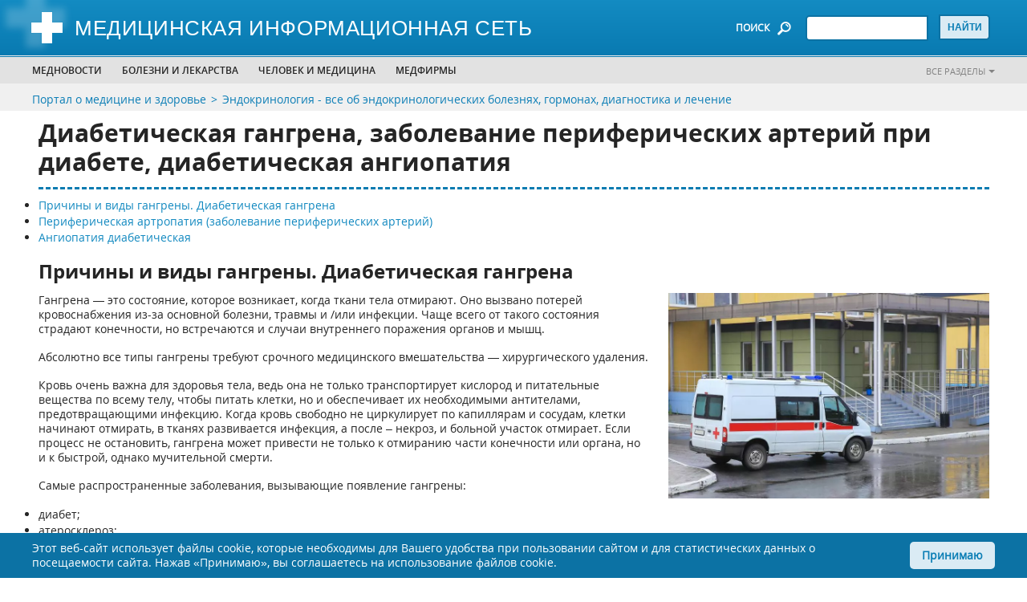

--- FILE ---
content_type: text/html; charset=utf-8
request_url: https://www.medicinform.net/endokrinologia/diabeticheskaya-gangrena-zabolevanie-perifericheskih-arteriy-pri-diabete-diabeticheskaya-angiopatiya.html
body_size: 14068
content:
<!-- - var manifest = locals.seed['mix-manifest']--><!DOCTYPE html>
<html lang="ru">
  <head>
<link rel="canonical" href="https://www.medicinform.net/endokrinologia/diabeticheskaya-gangrena-zabolevanie-perifericheskih-arteriy-pri-diabete-diabeticheskaya-angiopatiya.html">
<meta name="robots" content="index, follow"/>
<meta property="og:type" content="article" />
<meta property="og:site_name" content="MedicInform.Net - портал о медицине и здоровье"/>
<meta property="og:url" content="https://www.medicinform.net/endokrinologia/diabeticheskaya-gangrena-zabolevanie-perifericheskih-arteriy-pri-diabete-diabeticheskaya-angiopatiya.html" />
<meta property="og:title" content="Диабетическая гангрена, заболевание периферических артерий при диабете, диабетическая ангиопатия"/>
<meta property="og:description" content="Осложнения диабета, связанные с нарушением кровообращения. Что такое гангрена. Причины и виды гангрены &ndash; влажная (мокрая) и сухая гангрена. Диабетическая гангрена, ее признаки, предгангренозное состояние - диабетическая стопа. Периферическая артропатия (заболевание периферических артерий) при диабете, перемежающаяся хромота, факторы риска ЗПА, лечение периферической артропатии. Диабетическая ангиопатия."/>
<meta property="og:image:type" content="image/webp" />
<meta property="og:image" content="https://www.medicinform.net/images/artimg/endocrine/medicinform-net-39464004.webp" />
<meta property="vk:image" content="https://www.medicinform.net/images/artimg/endocrine/medicinform-net-39464004.webp" />
<script type="application/ld+json">
{ "@context": "https://schema.org", 
 "@type": "Article",
 "headline": "Диабетическая гангрена, заболевание периферических ",
"image": "https://www.medicinform.net/images/artimg/endocrine/medicinform-net-39464004.webp",
 "publisher": {
    "@type": "Organization",
    "name": "MedicInform.Net",
    "logo": {
      "@type": "ImageObject",
      "url": "https://www.medicinform.net/img/logo.jpg"
    }
  },
 "mainEntityOfPage": {
        "@type": "WebPage",
        "@id": "https://www.medicinform.net/endokrinologia/diabeticheskaya-gangrena-zabolevanie-perifericheskih-arteriy-pri-diabete-diabeticheskaya-angiopatiya.html"
      },
"datePublished": "2021-07-23",
 "dateCreated": "2021-07-23",
 "dateModified": "2021-07-23",
"description": "Осложнения диабета, связанные с нарушением кровообращения. Что такое гангрена. Причины и виды гангрены &ndash; влажная (мокрая) и сухая гангрена. Диабетическая гангрена, ее признаки, предгангренозное состояние - диабетическая стопа. Периферическая артропатия (заболевание периферических артерий) при диабете, перемежающаяся хромота, факторы риска ЗПА, лечение периферической артропатии. Диабетическая ангиопатия."
 }
</script>
    <meta charset="utf-8">
<!-- Google Tag Manager -->
<script>(function(w,d,s,l,i){w[l]=w[l]||[];w[l].push({'gtm.start':
new Date().getTime(),event:'gtm.js'});var f=d.getElementsByTagName(s)[0],
j=d.createElement(s),dl=l!='dataLayer'?'&l='+l:'';j.async=true;j.src=
'https://www.googletagmanager.com/gtm.js?id='+i+dl;f.parentNode.insertBefore(j,f);
})(window,document,'script','dataLayer','GTM-NKXTBW4');</script>
<!-- End Google Tag Manager -->
<script type="application/ld+json">{
"@context": "http://schema.org",
"@type": "WebSite",
  "name": "MedicInform.Net - портал о медицине и здоровье",
  "url": "https://www.medicinform.net/",
 "sameAs": [
        "https://www.facebook.com/medicinform.net",
        "https://vk.com/medicinformnet",
        "https://ok.ru/group/51778607120448",
        "https://t.me/zdorovenky",
        "https://twitter.com/Medicinform"
    ]
}</script>
    <title>Диабетическая гангрена, заболевание периферических артерий при диабете, диабетическая ангиопатия - причины, симптомы, методы лечения</title>   
    <meta http-equiv="Content-Type" content="text/html; charset=utf-8">
    <meta http-equiv="X-UA-Compatible" content="IE=edge">
    <meta name="viewport" content="width=device-width,initial-scale=1">
    <link rel="apple-touch-icon" sizes="57x57" href="https://www.medicinform.net/inc/favicon/apple-icon-57x57.png">
    <link rel="apple-touch-icon" sizes="60x60" href="https://www.medicinform.net/inc/favicon/apple-icon-60x60.png">
    <link rel="apple-touch-icon" sizes="72x72" href="https://www.medicinform.net/inc/favicon/apple-icon-72x72.png">
    <link rel="apple-touch-icon" sizes="76x76" href="https://www.medicinform.net/inc/favicon/apple-icon-76x76.png">
    <link rel="apple-touch-icon" sizes="114x114" href="https://www.medicinform.net/inc/favicon/apple-icon-114x114.png">
    <link rel="apple-touch-icon" sizes="120x120" href="https://www.medicinform.net/inc/favicon/apple-icon-120x120.png">
    <link rel="apple-touch-icon" sizes="144x144" href="https://www.medicinform.net/inc/favicon/apple-icon-144x144.png">
    <link rel="apple-touch-icon" sizes="152x152" href="https://www.medicinform.net/inc/favicon/apple-icon-152x152.png">
    <link rel="apple-touch-icon" sizes="180x180" href="https://www.medicinform.net/inc/favicon/apple-icon-180x180.png">
    <link rel="icon" type="image/png" sizes="96x96" href="https://www.medicinform.net/inc/favicon/favicon-96x96.png">
    <link rel="icon" type="image/png" sizes="16x16" href="https://www.medicinform.net/inc/favicon/favicon-16x16.png">
    <link rel="icon" href="https://www.medicinform.net/inc/favicon/favicon.ico" type="image/x-icon">
    <link rel="manifest" href="https://www.medicinform.net/inc/favicon/manifest.json">
    <META NAME="description" CONTENT="Осложнения диабета, связанные с нарушением кровообращения. Что такое гангрена. Причины и виды гангрены &ndash; влажная (мокрая) и сухая гангрена. Диабетическая гангрена, ее признаки, предгангренозное состояние - диабетическая стопа. Периферическая артропатия (заболевание периферических артерий) при диабете, перемежающаяся хромота, факторы риска ЗПА, лечение периферической артропатии. Диабетическая ангиопатия.">
    <meta name="apple-mobile-web-app-title" content="Диабетическая гангрена, заболевание периферических артерий при диабете, диабетическая ангиопатия - причины, симптомы, методы лечения">
    <meta name="application-name" content="Диабетическая гангрена, заболевание периферических артерий при диабете, диабетическая ангиопатия - причины, симптомы, методы лечения">
    <meta name="msapplication-TileColor" content="#ffffff">
    <meta name="msapplication-TileImage" content="https://www.medicinform.net/inc/favicon/ms-icon-144x144.png">
    <meta name="theme-color" content="#ffffff">
    <link rel="stylesheet" href="https://www.medicinform.net/inc/css/style.css">
<!-- Yandex.RTB -->
<script>window.yaContextCb=window.yaContextCb||[]</script>
<script src="https://yandex.ru/ads/system/context.js" async></script>      
  </head>
  <body>
	  <!-- Google Tag Manager (noscript) -->
<noscript><iframe src="https://www.googletagmanager.com/ns.html?id=GTM-NKXTBW4"
height="0" width="0" style="display:none;visibility:hidden"></iframe></noscript>
<!-- End Google Tag Manager (noscript) -->

 <div class="site" id="site">
      <div class="page-home" id="page-home">
        <header class="header">
          <div class="header-top-mobile phone-show-767">
            <div class="header-top-mobile-content">
              <div class="header-top-mobile-content-gamburger"><img class="img header-top-mobile-content-gamburger-icon" src="https://www.medicinform.net/inc/images/icon/gamburger.png" alt=""/>
                <div class="header-top-mobile-content-gamburger-menu">
                  <ul class="header-bottom-menu-ul">
                    <li class="header-bottom-menu-ul-li"><a href="https://www.medicinform.net/mednovosti/">Медновости</a></li>
                    <li class="header-bottom-menu-ul-li">
                      <p>Болезни и лекарства</p>
                      <div class="submenu-big">
                        <div class="wrap">
                          <div class="site-width">
                            <div class="wrap-inner">
                              <ul>
                                <li><span>Лекарства</span></li>
                                <li><a href="https://www.medicinform.net/instrukcii-lekarstv/">Инструкции лекарств</a></li>
                                <li><a href="https://www.medicinform.net/statii-o-lekarstvah/">Статьи о лекарствах</a></li>
                                <li><span>Болезни</span></li>
                                  <li><a href="https://www.medicinform.net/narkomania-alkogolizm/">Алкоголизм</a></li>
                                  <li><a href="https://www.medicinform.net/immunologia-allergologia/">Аллергия</a></li>
                                  <li><a href="https://www.medicinform.net/gastroenterologiya/">Гастроэнтерология</a></li>
                                  <li><a href="https://www.medicinform.net/hematologia/">Гематология (болезни крови)</a></li>
                                  <li><a href="https://www.medicinform.net/akusherstvo-ginekologia/">Гинекология, акушерство</a></li>
                                  <li><a href="https://www.medicinform.net/metody-diagnostiki/">Диагностика (методы)</a></li>     
                              </ul>
                              <ul>
                                 <li><a href="https://www.medicinform.net/diety/">Диеты и питание</a></li>
                                  <li><a href="https://www.medicinform.net/zrenie/">Зрение</a></li>
                                  <li><a href="https://www.medicinform.net/immunologia-allergologia/">Иммунология, аллергия</a></li>    
									<li><a href="https://www.medicinform.net/infekcionnie-bolezni/">Инфекции</a></li>
                                  <li><a href="https://www.medicinform.net/kardiologia/">Кардиология, сердце</a></li>
                                  <li><a href="https://www.medicinform.net/kojvenerologia/">Кожные, венерические болезни</a></li>
                                  <li><a href="https://www.medicinform.net/computer/">Компьютер и здоровье</a></li>
                                  <li><a href="https://www.medicinform.net/kontracepcia/">Контрацепция</a></li>
                                  <li><a href="https://www.medicinform.net/kriotherapia/">Криотерапия (лечение холодом)</a></li>                                  
                                  <li><a href="https://www.medicinform.net/lor-bolezni/">Лор (ухо, горло, нос)</a></li>
                                   <li><a href="https://www.medicinform.net/fizioterapia/">ЛФК (лечебная физкультура)</a></li>
                              </ul>
                              <ul>
                                <li><a href="https://www.medicinform.net/massage/">Массаж, мануальная терапия</a></li>
                                  <li><a href="https://www.medicinform.net/narkomania-alkogolizm/">Наркомания</a></li>
                                  <li><a href="https://www.medicinform.net/nevrologia/">Неврология</a></li>
                                   <li><a href="https://www.medicinform.net/onkologia-rak/">Онкология, все о раке</a></li>
                                  <li><a href="https://www.medicinform.net/pediatria/">Педиатрия, уход за ребенком</a></li>
                                  <li><a href="https://www.medicinform.net/pervaja-medicinskaja-pomoc/">Первая медпомощь</a></li>
                                  <li><a href="https://www.medicinform.net/kosmetologia/">Пластическая хирургия</a></li>
                                  <li><a href="https://www.medicinform.net/proktologia/">Проктология, геморрой</a></li>
                                  <li><a href="https://www.medicinform.net/psychologia/">Психология, психиатрия</a></li>
                                  <li><a href="https://www.medicinform.net/pulmonologia/">Пульмонология, легкие</a></li>
                                  <li><a href="https://www.medicinform.net/revmatologia/">Ревматология, суставы</a></li>	       
                              </ul>
                              <ul>
                               <li><a href="https://www.medicinform.net/mednovosti/">Рефлексотерапия</a></li>
                                  <li><a href="https://www.medicinform.net/sexologia/">Сексология</a></li> 	 
								<li><a href="https://www.medicinform.net/stomatologia/">Стоматология</a></li>
                                  <li><a href="https://www.medicinform.net/tuberkulos/">Туберкулез</a></li>
                                  <li><a href="https://www.medicinform.net/urologia/">Урология</a></li>
                                  <li><a href="https://www.medicinform.net/fizioterapia/">Физиотерапия</a></li>
                                  <li><a href="https://www.medicinform.net/hirurgia/">Хирургия</a></li>
                                  <li><a href="https://www.medicinform.net/endokrinologia/">Эндокринология (гормоны)</a></li> 
                              </ul>
                            </div>
                          </div>
                        </div>
                      </div>
                    </li>                   
                    <li class="header-bottom-menu-ul-li">
                      <p>Человек и медицина</p>
                      <div class="submenu-big">
                        <div class="wrap">
                          <div class="site-width">
                            <div class="wrap-inner">
                              <ul>
                                <li><span>Человек и...</span></li>
                                  <li><a href="https://www.medicinform.net/anatomiya/">Анатомия человека</a></li>
                                  <li><a href="https://www.medicinform.net/biologiya/">Биология и генетика</a></li>
                                  <li><a href="https://www.medicinform.net/biohimia/">Биохимия и человек</a></li>
                                  <li><a href="https://www.medicinform.net/computer/">Компьютер и здоровье</a></li>
                                  <li><a href="https://www.medicinform.net/kontracepcia/">Контрацепция</a></li>
                                  <li><a href="https://www.medicinform.net/kosmetologia/">Косметология, красота</a></li>
                                  <li><a href="https://www.medicinform.net/fiziologiya/">Физиология человека</a></li>
                                  <li><a href="https://www.medicinform.net/sport-zdorovie/">Спорт и здоровье</a></li>  
                              </ul>
                              <ul>
                               <li><span>Медицина</span></li>                                                            
                                  <li><a href="https://www.medicinform.net/istoriya-mediciny/">История медицины</a></li>                                 
                                  <li><a href="https://www.medicinform.net/horoscop-zdorovie/">Гороскоп здоровья</a></li>
                                  <li><a href="https://www.medicinform.net/biznes/">Бизнес и медицина</a></li>
                                  <li><a href="https://www.medicinform.net/slovar-medicinskih-terminov/">Медицинские термины</a></li>
                                  <li><a href="https://www.medicinform.net/medicina-v-raznych-stranach/">Медицина в странах</a></li>  
                              </ul>
                              <ul>
                                <li><span>Нетрадиционная медицина</span></li>                                  
                                  <li><a href="https://www.medicinform.net/netradicionnaja-medicina/">Травы, медицина Востока</a></li>
                                   <li><span>Окружающая среда</span></li>
                                   <li><a href="https://www.medicinform.net/medicina/">Человек и... кофе, пиво, солнце...</a></li>
                              </ul>                             
                            </div>
                          </div>
                        </div>
                      </div>
                    </li>
                    <li class="header-bottom-menu-ul-li"><a href="https://www.medicinform.net/visitky-medfirm/">МЕДФИРМЫ</a></li>                    
                  </ul>
                </div>
              </div>
              <div class="header-top-mobile-content-all"><a class="header-bottom-link-right" href="https://www.medicinform.net/nasi-razdely/">Все разделы</a></div>
            </div>
          </div>
          <div class="header-top">
            <div class="site-width">
              <div class="row">
                <div class="col col-logo">
                  <div class="block-logo"><a class="block-logo-link" href="/"><img class="img" src="https://www.medicinform.net/inc/images/logo.png" alt=""/><span>Медицинская информационная сеть</span></a></div>
                </div>
                <div class="col col-right">
                  <div class="block-search"><span class="block-search-text phone-hide-767">ПОИСК</span><img class="img phone-hide-767" src="https://www.medicinform.net/inc/images/icon/search.png" alt=""/><img class="img phone-show-767" src="https://www.medicinform.net/inc/images/icon/search-mobile.png" alt=""/>
                    <form class="block-search-form" action="https://www.medicinform.net/search/" method="POST" name="name">
                      <input type="text" name="q"><input type="hidden" name="stpos" value="0"><input type="hidden" name="s" value="R"><input type="submit" value="Найти">
                    </form>
                  </div>
                </div>
              </div>
            </div>
          </div>
          <div class="header-bottom phone-hide-767">
            <div class="header-bottom-menu">
              <div class="site-width">
                <div class="row">
                  <div class="col col-header-bottom">
                    <ul class="header-bottom-menu-ul">
                      <li class="header-bottom-menu-ul-li"><a href="https://www.medicinform.net/mednovosti/">Медновости</a></li>
                      <li class="header-bottom-menu-ul-li">
                        <p>Болезни и лекарства</p>
                        <div class="submenu-big">
                          <div class="wrap">
                            <div class="site-width">
                              <div class="wrap-inner">                               
                                <ul>
									<li><span>Лекарства</span></li>
                                  <li><a href="https://www.medicinform.net/instrukcii-lekarstv/">Инструкции лекарств</a></li>
                                  <li><a href="https://www.medicinform.net/statii-o-lekarstvah/">Статьи о лекарствах</a></li>                                   
                                   <li><span>Болезни</span></li>
                                  <li><a href="https://www.medicinform.net/narkomania-alkogolizm/">Алкоголизм</a></li>
                                  <li><a href="https://www.medicinform.net/immunologia-allergologia/">Аллергия</a></li>
                                  <li><a href="https://www.medicinform.net/gastroenterologiya/">Гастроэнтерология</a></li>
                                  <li><a href="https://www.medicinform.net/hematologia/">Гематология (болезни крови)</a></li>
                                  <li><a href="https://www.medicinform.net/akusherstvo-ginekologia/">Гинекология, акушерство</a></li>
                                  <li><a href="https://www.medicinform.net/metody-diagnostiki/">Диагностика (методы)</a></li>                                                             
                                </ul>
                                <ul>
									   <li><a href="https://www.medicinform.net/diety/">Диеты и питание</a></li>
                                  <li><a href="https://www.medicinform.net/zrenie/">Зрение</a></li>
                                  <li><a href="https://www.medicinform.net/immunologia-allergologia/">Иммунология, аллергия</a></li>    
									<li><a href="https://www.medicinform.net/infekcionnie-bolezni/">Инфекции</a></li>
                                  <li><a href="https://www.medicinform.net/kardiologia/">Кардиология, сердце</a></li>
                                  <li><a href="https://www.medicinform.net/kojvenerologia/">Кожные, венерические болезни</a></li>
                                  <li><a href="https://www.medicinform.net/computer/">Компьютер и здоровье</a></li>
                                  <li><a href="https://www.medicinform.net/kontracepcia/">Контрацепция</a></li>
                                  <li><a href="https://www.medicinform.net/kriotherapia/">Криотерапия (лечение холодом)</a></li>                                  
                                  <li><a href="https://www.medicinform.net/lor-bolezni/">Лор (ухо, горло, нос)</a></li>
                                   <li><a href="https://www.medicinform.net/fizioterapia/">ЛФК (лечебная физкультура)</a></li>                                                                                              
                                </ul>
                                <ul><li><a href="https://www.medicinform.net/massage/">Массаж, мануальная терапия</a></li>
                                  <li><a href="https://www.medicinform.net/narkomania-alkogolizm/">Наркомания</a></li>
                                  <li><a href="https://www.medicinform.net/nevrologia/">Неврология</a></li>
                                   <li><a href="https://www.medicinform.net/onkologia-rak/">Онкология, все о раке</a></li>
                                  <li><a href="https://www.medicinform.net/pediatria/">Педиатрия, уход за ребенком</a></li>
                                  <li><a href="https://www.medicinform.net/pervaja-medicinskaja-pomoc/">Первая медпомощь</a></li>
                                  <li><a href="https://www.medicinform.net/kosmetologia/">Пластическая хирургия</a></li>
                                  <li><a href="https://www.medicinform.net/proktologia/">Проктология, геморрой</a></li>
                                  <li><a href="https://www.medicinform.net/psychologia/">Психология, психиатрия</a></li>
                                  <li><a href="https://www.medicinform.net/pulmonologia/">Пульмонология, легкие</a></li>
                                  <li><a href="https://www.medicinform.net/revmatologia/">Ревматология, суставы</a></li>	                                                                                                 
                                </ul>
                                 <ul>								                                                                     	 								  
                                  <li><a href="https://www.medicinform.net/mednovosti/">Рефлексотерапия</a></li>
                                  <li><a href="https://www.medicinform.net/sexologia/">Сексология</a></li> 	 
								<li><a href="https://www.medicinform.net/stomatologia/">Стоматология</a></li>
                                  <li><a href="https://www.medicinform.net/tuberkulos/">Туберкулез</a></li>
                                  <li><a href="https://www.medicinform.net/urologia/">Урология</a></li>
                                  <li><a href="https://www.medicinform.net/fizioterapia/">Физиотерапия</a></li>
                                  <li><a href="https://www.medicinform.net/hirurgia/">Хирургия</a></li>
                                  <li><a href="https://www.medicinform.net/endokrinologia/">Эндокринология (гормоны)</a></li>                                                                 
                                </ul>
                              </div>
                            </div>
                          </div>
                        </div>
                      </li>                      
                      <li class="header-bottom-menu-ul-li">
                        <p>Человек и медицина</p>
                        <div class="submenu-big">
                          <div class="wrap">
                            <div class="site-width">
                              <div class="wrap-inner"><ul>
								  <li><span>Человек и...</span></li>
                                  <li><a href="https://www.medicinform.net/anatomiya/">Анатомия человека</a></li>
                                  <li><a href="https://www.medicinform.net/biologiya/">Биология и генетика</a></li>
                                  <li><a href="https://www.medicinform.net/biohimia/">Биохимия и человек</a></li>
                                  <li><a href="https://www.medicinform.net/computer/">Компьютер и здоровье</a></li>
                                  <li><a href="https://www.medicinform.net/kontracepcia/">Контрацепция</a></li>
                                  <li><a href="https://www.medicinform.net/kosmetologia/">Косметология, красота</a></li>
                                  <li><a href="https://www.medicinform.net/fiziologiya/">Физиология человека</a></li>
                                  <li><a href="https://www.medicinform.net/sport-zdorovie/">Спорт и здоровье</a></li>                                  
                                  </ul>
                                <ul>
                                  <li><span>Медицина</span></li>                                                            
                                  <li><a href="https://www.medicinform.net/istoriya-mediciny/">История медицины</a></li>                                 
                                  <li><a href="https://www.medicinform.net/horoscop-zdorovie/">Гороскоп здоровья</a></li>
                                  <li><a href="https://www.medicinform.net/biznes/">Бизнес и медицина</a></li>
                                  <li><a href="https://www.medicinform.net/slovar-medicinskih-terminov/">Медицинские термины</a></li>
                                  <li><a href="https://www.medicinform.net/medicina-v-raznych-stranach/">Медицина в странах</a></li>                                 
                                </ul>
                                <ul>
								 <li><span>Нетрадиционная медицина</span></li>                                  
                                  <li><a href="https://www.medicinform.net/netradicionnaja-medicina/">Травы, медицина Востока</a></li>
                                   <li><span>Окружающая среда</span></li>
                                   <li><a href="https://www.medicinform.net/medicina/">Человек и... кофе, пиво, солнце...</a></li>
                                  </ul>	                              
                              </div>
                            </div>
                          </div>
                        </div>
                      </li>
                      <li class="header-bottom-menu-ul-li"><a href="https://www.medicinform.net/visitky-medfirm/">МЕДФИРМЫ</a></li>                     
                      <li class="header-bottom-menu-ul-li header-bottom-menu-ul-li-mobile">
                        <p>...</p>
                        <div class="submenu-small submenu-small-tabled">
                          <div class="wrap">
                            <div class="site-width">
                              <div class="wrap-inner">
                                <ul>
                                  <li><a href="https://www.medicinform.net/visitky-medfirm/">МЕДФИРМЫ</a></li>                                  
                                </ul>
                              </div>
                            </div>
                          </div>
                        </div>
                      </li>
                    </ul>
                  </div>
                  <div class="col col-right"><a class="header-bottom-link-right" href="https://www.medicinform.net/nasi-razdely/">Все разделы</a></div>
                </div>
              </div>
            </div>
          </div>
        </header>
    <div class="header-bottom-link">
          <div class="site-width">
            <div class="row">
              <div class="col col-header-bottom">
                <ul class="header-bottom-link-ul breadcrumbs">
                  <li class="header-bottom-link-ul-li"><a href="https://www.medicinform.net/">Портал о медицине и здоровье</a></li>
                  <li class="header-bottom-link-ul-li"><a href="https://www.medicinform.net/endokrinologia/">Эндокринология - все об эндокринологических болезнях, гормонах, диагностика и лечение</a></li>                  
                </ul>
              </div>
            </div>
          </div>
        </div>
        <div class="site-width">
          <div class="row row-content">
            <div class="col">
              <div class="content-wrap">
                <div class="content-index content-single">
        
<h1 class="h1">Диабетическая гангрена, заболевание периферических артерий при диабете, диабетическая ангиопатия</h1>
                  <section class="posts-content"><ul>
<li><a href="#%D0%9F%D1%80%D0%B8%D1%87%D0%B8%D0%BD%D1%8B%20%D0%B8%20%D0%B2%D0%B8%D0%B4%D1%8B%20%D0%B3%D0%B0%D0%BD%D0%B3%D1%80%D0%B5%D0%BD%D1%8B.%20%D0%94%D0%B8%D0%B0%D0%B1%D0%B5%D1%82%D0%B8%D1%87%D0%B5%D1%81%D0%BA%D0%B0%D1%8F%20%D0%B3%D0%B0%D0%BD%D0%B3%D1%80%D0%B5%D0%BD%D0%B0">Причины и виды гангрены. Диабетическая гангрена</a></li>
<li><a href="#%D0%9F%D0%B5%D1%80%D0%B8%D1%84%D0%B5%D1%80%D0%B8%D1%87%D0%B5%D1%81%D0%BA%D0%B0%D1%8F%20%D0%B0%D1%80%D1%82%D1%80%D0%BE%D0%BF%D0%B0%D1%82%D0%B8%D1%8F%20(%D0%B7%D0%B0%D0%B1%D0%BE%D0%BB%D0%B5%D0%B2%D0%B0%D0%BD%D0%B8%D0%B5%20%D0%BF%D0%B5%D1%80%D0%B8%D1%84%D0%B5%D1%80%D0%B8%D1%87%D0%B5%D1%81%D0%BA%D0%B8%D1%85%20%D0%B0%D1%80%D1%82%D0%B5%D1%80%D0%B8%D0%B9)">Периферическая артропатия (заболевание периферических артерий)</a></li>
<li><a href="#%D0%90%D0%BD%D0%B3%D0%B8%D0%BE%D0%BF%D0%B0%D1%82%D0%B8%D1%8F%20%D0%B4%D0%B8%D0%B0%D0%B1%D0%B5%D1%82%D0%B8%D1%87%D0%B5%D1%81%D0%BA%D0%B0%D1%8F">Ангиопатия диабетическая</a></li>
</ul>
<h2><a name="%D0%9F%D1%80%D0%B8%D1%87%D0%B8%D0%BD%D1%8B%20%D0%B8%20%D0%B2%D0%B8%D0%B4%D1%8B%20%D0%B3%D0%B0%D0%BD%D0%B3%D1%80%D0%B5%D0%BD%D1%8B.%20%D0%94%D0%B8%D0%B0%D0%B1%D0%B5%D1%82%D0%B8%D1%87%D0%B5%D1%81%D0%BA%D0%B0%D1%8F%20%D0%B3%D0%B0%D0%BD%D0%B3%D1%80%D0%B5%D0%BD%D0%B0"></a>Причины и виды гангрены. Диабетическая гангрена</h2>
<p><img title="осложнения диабета, связанные с нарушением кровообращения, что такое гангрена, причины и виды гангрены &ndash; влажная (мокрая) и сухая гангрена, диабетическая гангрена, ее признаки, предгангренозное состояние - диабетическая стопа, периферическая артропатия (заболевание периферических артерий) при диабете, перемежающаяся хромота, факторы риска зпа, лечение периферической артропатии, диабетическая ангиопатия, механизм развития заболевания" src="https://www.medicinform.net/images/artimg/endocrine/medicinform-net-39464004.webp" alt="Осложнения диабета: диабетическая гангрена, заболевание периферических артерий при диабете, диабетическая ангиопатия" width="400" align="right" />Гангрена &mdash; это состояние, которое возникает, когда ткани тела отмирают. Оно вызвано потерей кровоснабжения из-за основной болезни, травмы и /или инфекции. Чаще всего от такого состояния страдают конечности, но встречаются и случаи внутреннего поражения органов и мышц.</p>
<p>Абсолютно все типы гангрены требуют срочного медицинского вмешательства &mdash; хирургического удаления.</p>
<p>Кровь очень важна для здоровья тела, ведь она не только транспортирует кислород и питательные вещества по всему телу, чтобы питать клетки, но и обеспечивает их необходимыми антителами, предотвращающими инфекцию. Когда кровь свободно не циркулирует по капиллярам и сосудам, клетки начинают отмирать, в тканях развивается инфекция, а после &ndash; некроз, и больной участок отмирает. Если процесс не остановить, гангрена может привести не только к отмиранию части конечности или органа, но и к быстрой, однако мучительной смерти.</p>
<p>Самые распространенные заболевания, вызывающие появление гангрены:</p>
<ul>
<li>диабет;</li>
<li>атеросклероз;</li>
<li>заболевания периферических артерий;</li>
<li>ожирение;</li>
<li>травмы с серьезным повреждением тканей и внутренних органов;</li>
<li>феномен Рейно (состояние, при котором кровеносные сосуды, которые снабжают кожу кровью, время от времени сужаются).</li>
</ul>
<p><strong>Виды гангрены</strong></p>
<p>Существует два основных вида гангрены.</p>
<p><strong><em>1. Сухая гангрена.</em></strong></p>
<p>Чаще встречается у людей с диабетом и аутоиммунными заболеваниями, обычно появляется на конечностях. Развивается, когда приток крови к рукам или ногам нарушается вследствие плохого кровообращения. При таком типе гангрены конечности приобретают пурпурный или темно-красный оттенок. Инфекция обычно отсутствует. Однако если больной с сухой гангреной заразится инфекцией, может начаться мокрая гангрена.</p>
<p><strong><em>2. Мокрая гангрена. </em></strong></p>
<p>Практически всегда протекает при наличии инфекции. Ожоговые травмы или чрезмерное сжатие участка тела, а также раздробленность конечностей в довольно редких случаях могут привести к появлению мокрой гангрены. Название &laquo;мокрая&raquo; дано этому виду гангрены из-за набухания тканей и образования волдырей в места поражения. Также выделяется гной. Заражение при влажной гангрене может быстро распространиться по всему телу, если скорую помощь оказать невозможно, очень велик риск летального исхода и быстрого поражения соседних тканей.</p>
<p><strong>Виды влажной гангрены:</strong></p>
<ul>
<li>внутренняя;</li>
<li>внешняя.</li>
</ul>
<p>Внутренняя гангрена обычно появляется в инфицированном органе, например, тонкой или толстой кишке.</p>
<p><strong>Диабетическая гангрена</strong>&mdash; опасное осложнение сахарного диабета. Диабет, как известно, это состояние, при котором организм не может контролировать уровень сахара в крови. У больных с сахарным диабетом иммунная система сильно ослаблена. Кроме того, кровеносные сосуды повреждены из-за чрезмерной выработки глюкозы в крови, то же самое происходит и в венах. Диабет в долгосрочной перспективе приводит к повреждению нервов на ногах и руках. Это состояние называется периферической невропатией.</p>
<p>Оно выражается в том, что диабетик не чувствует конечностей слегка или практически полностью. Таким образом, если конечность случайно повредить или сильно сдавить, человек не почувствует этого воздействия. Вот почему у пожилых людей с диабетом так часто на ногах можно заметить язвы.</p>
<p>Это следствие инфекции, попавшей в поврежденный участок тела. Однако болевые ощущения на поврежденном участке пациент может ощущать, вот почему важно своевременно обращать внимание на такие симптомы, как покалывание, болевые ощущения. Диабет ослабляет иммунную систему, и организм не может бороться со вторжением в рану инфекции. Наиболее чувствительны к повреждениям такие ткани: кожа, легкие, мочевыводящие пути, половые органы, рот и ноги.</p>
<p>Еще одно опасное предгангренозное состояние &mdash; диабетическая стопа. На стопе при этом синдроме появляются мелкие язвы, которые не видны больному и, следовательно, иногда развиваются до довольно больших размеров. Чем глубже инфекция проникает в ткани стопы, тем выше риск заражения глубоких тканей, а значит и гангрены.</p>
<h2><a name="%D0%9F%D0%B5%D1%80%D0%B8%D1%84%D0%B5%D1%80%D0%B8%D1%87%D0%B5%D1%81%D0%BA%D0%B0%D1%8F%20%D0%B0%D1%80%D1%82%D1%80%D0%BE%D0%BF%D0%B0%D1%82%D0%B8%D1%8F%20(%D0%B7%D0%B0%D0%B1%D0%BE%D0%BB%D0%B5%D0%B2%D0%B0%D0%BD%D0%B8%D0%B5%20%D0%BF%D0%B5%D1%80%D0%B8%D1%84%D0%B5%D1%80%D0%B8%D1%87%D0%B5%D1%81%D0%BA%D0%B8%D1%85%20%D0%B0%D1%80%D1%82%D0%B5%D1%80%D0%B8%D0%B9)"></a>Периферическая артропатия (заболевание периферических артерий)</h2>
<div style="display: table; margin: 10px 20px 10px 0px; float:right;">

</div>
<p>Периферическая артропатия также известна под названием болезнь периферических артерий. Заболевание периферических артерий (ЗПА) &mdash; общее описание состояния, при котором накопление жира на артериях ограничивает приток крови к мышцам ног. Она также известна под названием заболевание периферических сосудов.</p>
<p>Многие больные с ЗПА не ощущают никаких симптомов, кроме небольшой боли в ногах или ощущения дискомфорта при ходьбе. Этот дискомфорт обычно исчезает после нескольких минут отдыха. Медицинский термин, дающий определение этому состоянию, звучит как &laquo;перемежающаяся хромота&raquo;.</p>
<p>ЗПА обычно диагностируется при медицинском осмотре ног у хирурга и диагностике кровяного давления в области лодыжки и руки. Разница между этими двумя показателями указывает на то, что возможно присутствие артропатии. Атеромы, наращенные на стенках артерий, делают их более узкими и ограничивают приток крови к ногам. Такой процесс называет атеросклерозом.</p>
<p>Риск появления периферической артропатии возрастает в пожилом возрасте, а именно после 60 лет. Каждый пятый пенсионер с диабетом страдает от подобного заболевания.</p>
<p>Факторы, увеличивающие вероятность артропатии:</p>
<ul>
<li>курение;</li>
<li>диабет 2 типа и 1 типа;</li>
<li>высокое кровяное давление;</li>
<li>высокий уровень холестерина.</li>
</ul>
<p>Если у пациента имеется какой-либо постоянный фактор риска, возникает артропатия. Профилактика такого состояния прежде всего заключается в нормализации рациона, увеличении активности, перемены образа жизни в сторону более активного. Курящим необходимо отказаться от курения.</p>
<p><strong>Лечение периферической артропатии</strong></p>
<p>Проводится при помощи препаратов, снижающих кровяное давление и корректирующих уровень холестерина в крови, а также симптомы диабета. Иногда при закупорке сосудов единственным способом решить проблему является операция по удалению пораженной области сосудов или шунтирование с целью улучшения кровотока в ногах.</p>
<h2><a name="%D0%90%D0%BD%D0%B3%D0%B8%D0%BE%D0%BF%D0%B0%D1%82%D0%B8%D1%8F%20%D0%B4%D0%B8%D0%B0%D0%B1%D0%B5%D1%82%D0%B8%D1%87%D0%B5%D1%81%D0%BA%D0%B0%D1%8F"></a>Ангиопатия диабетическая</h2>
<p>Диабетическая ангиопатия является формой ангиопатии, связанной с сахарным диабетом. Состояние во многом похоже на диабетическую ретинопатию и нефропатию. В результате заболевания, как и при артропатии, страдают сосуды и капилляры.</p>
<p>Поскольку инсулин необходим для усвоения глюкозы, гипергликемия при диабете не увеличивает количество внутриклеточной глюкозы. Однако хроническая дизрегуляция глюкозы в крови у больных сахарным диабетом является токсичной для клеток сосудистого эндотелия, которые пассивно усваивают глюкозу. А клетки, в которых инсулин не требуется для внутриклеточного транспорта глюкозы, содержат перициты.</p>
<p>Перициты вырабатывают ферменты, которые превращают глюкозу в осмотически активные метаболиты, такие как сорбит. Это приводит к гипертоническому лизису клеток.</p>
<p>Со временем гибель перицитов может привести к снижению целостности капилляров.</p>
<p>Впоследствии происходит утечка альбумина и других белков клеток. Клубочки почек особенно чувствительны к этому процессу, который приводит к почечной недостаточности. При диабетической ретинопатии может возникнуть слепота из-за необратимого повреждения сетчатки. Прогноз в целом плохой для всех форм диабетической ангиопатии, поскольку на ранней стадии симптомов практически нет, либо они неспецифичны.</p></section>
<section class="reklama"><div class="commercial">
</div></section><section class="posts-2">
                    <ul class="posts-2-list"><li class="posts-2-list-item"><a href="https://www.medicinform.net/mednovosti/sekrety-dolgoletiya-uroki-iz-sinih-zon-zemli.html"><img class="img" src="https://www.medicinform.net/images/newsimg/people/medicinform-net54786896.webp" alt="Секреты долголетия: уроки из синих зон Земли" title="Секреты долголетия: уроки из синих зон Земли" /> <p class="posts-2-list-item-title">Секреты долголетия: уроки из синих зон Земли</p></a></li><li class="posts-2-list-item"><a href="https://www.medicinform.net/mednovosti/vliyanie-mikroplastika-na-zdorove-chto-govoryat-eksperty.html"><img class="img" src="https://www.medicinform.net/images/newsimg/people/medicinform-net121433745.webp" alt="Влияние микропластика на здоровье: что говорят эксперты" title="Влияние микропластика на здоровье: что говорят эксперты" /> <p class="posts-2-list-item-title">Влияние микропластика на здоровье: что говорят эксперты</p></a></li><li class="posts-2-list-item"><a href="https://www.medicinform.net/mednovosti/novyy-podhod-k-menopauze-zamorozka-tkani-yaichnika-mojet-izmenit-vse.html"><img class="img" src="https://www.medicinform.net/images/newsimg/people/medicinform-net-21606958.webp" alt="Новый подход к менопаузе: заморозка ткани яичника может изменить все" title="Новый подход к менопаузе: заморозка ткани яичника может изменить все" /> <p class="posts-2-list-item-title">Новый подход к менопаузе: заморозка ткани яичника может изменить все</p></a></li><li class="posts-2-list-item"><a href="https://www.medicinform.net/mednovosti/omega-3-vs-vitamin-d-chto-vybrat-dlya-zdorovya-immunnoy-sistemy.html"><img class="img" src="https://www.medicinform.net/images/newsimg/health/medicinform-net68258561.webp" alt="Омега-3 vs. витамин D: что выбрать для здоровья иммунной системы?" title="Омега-3 vs. витамин D: что выбрать для здоровья иммунной системы?" /> <p class="posts-2-list-item-title">Омега-3 vs. витамин D: что выбрать для здоровья иммунной системы?</p></a></li><li class="posts-2-list-item"><a href="https://www.medicinform.net/mednovosti/smojem-li-my-dobavit-bolshe-aktivnoy-jizni-k-nashim-godam.html"><img class="img" src="https://www.medicinform.net/images/newsimg/people/medicinform-net62889519.webp" alt="Сможем ли мы добавить больше активной жизни к нашим годам?" title="Сможем ли мы добавить больше активной жизни к нашим годам?" /> <p class="posts-2-list-item-title">Сможем ли мы добавить больше активной жизни к нашим годам?</p></a></li><li class="posts-2-list-item"><a href="https://www.medicinform.net/mednovosti/novoe-issledovanie-kak-fantazii-pomogayut-ukrepit-pamyat.html"><img class="img" src="https://www.medicinform.net/images/newsimg/nature/medicinform-net52467181.webp" alt="Новое исследование: как фантазии помогают укрепить память" title="Новое исследование: как фантазии помогают укрепить память" /> <p class="posts-2-list-item-title">Новое исследование: как фантазии помогают укрепить память</p></a></li><li class="posts-2-list-item"><a href="https://www.medicinform.net/endokrinologia/subklinicheskiy-gipotireoz.html"><img class="img" src="https://www.medicinform.net/images/artimg/endocrine/medicinform-net-183196796.webp" alt="Субклинический гипотиреоз" title="Субклинический гипотиреоз" /></a><a class="posts-2-list-item-title" href="https://www.medicinform.net/endokrinologia/subklinicheskiy-gipotireoz.html">Субклинический гипотиреоз</a></li><li class="posts-2-list-item"><a href="https://www.medicinform.net/endokrinologia/krovotechenie-v-nadpochechnikah-infarkt.html"><img class="img" src="https://www.medicinform.net/images/artimg/endocrine/medicinform-net-32310760.webp" alt="Кровотечение в надпочечниках" title="Кровотечение в надпочечниках" /></a><a class="posts-2-list-item-title" href="https://www.medicinform.net/endokrinologia/krovotechenie-v-nadpochechnikah-infarkt.html">Кровотечение в надпочечниках</a></li><li class="posts-2-list-item"><a href="https://www.medicinform.net/endokrinologia/gipersekreciya-gormona-rosta-gipersekreciya-pankreaticheskogo-polipeptida-somatostatina-vazoaktivnogo-intestinalnogo-polipeptida.html"><img class="img" src="https://www.medicinform.net/images/artimg/endocrine/medicinform-netpop93.webp" alt="Гиперсекреция гормона роста. Гиперсекреция панкреатического полипептида, соматостатина, вазоактивного интестинального полипептида" title="Гиперсекреция гормона роста. Гиперсекреция панкреатического полипептида, соматостатина, вазоактивного интестинального полипептида" /></a><a class="posts-2-list-item-title" href="https://www.medicinform.net/endokrinologia/gipersekreciya-gormona-rosta-gipersekreciya-pankreaticheskogo-polipeptida-somatostatina-vazoaktivnogo-intestinalnogo-polipeptida.html">Гиперсекреция гормона роста. Гиперсекреция панкреатического полипептида, соматостатина, вазоактивного интестинального полипептида</a></li><li class="posts-2-list-item"><a href="https://www.medicinform.net/endokrinologia/ojirenie.html"><img class="img" src="https://www.medicinform.net/images/artimg/endocrine/medicinform-net-50415185.webp" alt="Виды ожирения, пиквикский синдром" title="Виды ожирения, пиквикский синдром" /></a><a class="posts-2-list-item-title" href="https://www.medicinform.net/endokrinologia/ojirenie.html">Виды ожирения, пиквикский синдром</a></li>
</ul>
</section><section class="smtag">
                    <div class="smtag-title h3">Смотрите также:</div>
                    <ul class="smtag-block"> <li class="smtag-block-item"><a class="smtag-block-item-title" href="https://www.medicinform.net/hirurgia/bolezn-reyno.html">Болезнь Рейно</a></li> <li class="smtag-block-item"><a class="smtag-block-item-title" href="https://www.medicinform.net/gastroenterologiya/saharnyy-diabet.html">Сахарный диабет</a></li> <li class="smtag-block-item"><a class="smtag-block-item-title" href="https://www.medicinform.net/endokrinologia/tireoidnaya-koma-tireoidnyy-kriz.html">Эктопия ткани щитовидной железы. Тиреоидная кома (тиреоидный криз)</a></li> <li class="smtag-block-item"><a class="smtag-block-item-title" href="https://www.medicinform.net/endokrinologia/nedostatochnost-nikotinovoy-kisloty-pellagra.html">Недостаточность никотиновой кислоты, пеллагра</a></li></ul>
      </section> <section class="blocks-category">
                    <div class="row">
                      <div class="col">
                        <div class="block-takge-read">
                          <div class="h3 block-title">У нас также читают:</div>
                          <ul class="block-link block-back"><li><a href="https://www.medicinform.net/hematologia/monocitarnyy-leykoz.html">Моноцитарный лейкоз</a></li><li><a href="https://www.medicinform.net/onkologia-rak/rak-legkih-rak-bronhov.html">Рак легких и бронхов</a></li><li><a href="https://www.medicinform.net/medicina-v-raznych-stranach/medicina-zdravoohranenie-indii.html">Медицина и здравоохранение Индии</a></li><li><a href="https://www.medicinform.net/slovar-medicinskih-terminov/h-medicinskie-terminy-slovar.html">Словарь современных медицинских терминов - Х</a></li> </ul>
                        </div>
                      </div><div class="col">
                        <div class="block-baner block-back">

							
                        </div>
                      </div>
                      <div class="col">
                        <div class="h3 block-title">К сведению</div>
                        <div class="block-baner block-baner-2">							
<a href="http://ucccf-help.org.ua/ru/" target=_blank title="собираем на лекарства" class="sidebar_center"><img class="img" src="https://www.medicinform.net/images/fond/ucccf1.jpg" alt="собираем на лекарства" title="собираем на лекарства" class="sidebar_center"></a>							
                        </div>
                      </div>
                      <div class="col">
                        <div class="h3 block-title">Наши партнеры</div>
                        <div class="block-partners">
                          <div class="block-partners-item">
<!--
						<img class="img" src="/inc/images/content/kolos.png" title="" alt=""/>
-->
                          <p><a href="https://pubmed.ncbi.nlm.nih.gov">PubMed</a> - национальная библиотека медицины на английском</p> 
                          </div>
   

								
                    
                        </div>
                      </div>
                    </div>
                  </section>
                </div>
              </div>
            </div>
          </div>
        </div>
<footer class="footer" id="footer">
          <div class="footer-top">
            <div class="site-width">
              <div class="row">
                <div class="col">
                  <ul class="footer-top-menu">
                    <li><a href="https://www.medicinform.net/o-projekte/">О проекте</a></li>
                    <li><a href="https://www.medicinform.net/avtory-recenzenty/">Авторы и рецензенты</a></li>
                    <li><a href="https://www.medicinform.net/sotrudnicestvo/">Врачам и клиникам</a></li>
                    <li class="footer-top-menu-rek"><a href="https://www.medicinform.net/med-reklama/">Реклама</a></li>
                    <li><a href="https://www.medicinform.net/kontakty/">Контакты</a></li>
                    <li><a href="https://www.medicinform.net/nasi-razdely/">Карта сайта</a></li>
                  </ul>
                </div>
              </div>
            </div>
          </div>
          <div class="footer-bottom">
            <div class="site-width">
              <div class="row">
                <div class="col footer-bottom-col-1">
                  <ul class="footer-bottom-menu phone-show">
                    <li><a href="https://www.medicinform.net/stat-recenzentom/">Сообщить об ошибке</a></li>
                    <li><a href="https://www.medicinform.net/politika-konfidencialnosti/">Политика конфиденциальности</a></li>
                    <li><a href="https://www.medicinform.net/polzovatelskoe-soglashenie/">Пользовательское соглашение</a></li>
                    <li><a href="https://www.medicinform.net/podpiska/">Бесплатная подписка</a></li>
                  </ul>
                  <div class="footer-bottom-text phone-hide">
                    <p>Копирование или иное распространение статей нашего сайта строго воспрещается. Копирование раздела "Новости" допускается при наличии активной открытой для поисковиков ссылки на MedicInform.Net</p>
                    <p>Материалы на сайте представлены в справочных целях. Редакция не всегда разделяет мнение авторов опубликованных материалов. Перед применением тех или иных рекомендаций настоятельно рекомендуется посоветоваться с Вашим лечащим врачом!</p>
                  </div>
                </div>
                <div class="col footer-bottom-col-2 phone-hide">
                  <ul class="footer-bottom-menu">
                    <li><a href="https://www.medicinform.net/stat-recenzentom/">Сообщить об ошибке</a></li>
                    <li><a href="https://www.medicinform.net/politika-konfidencialnosti/">Политика конфиденциальности</a></li>
                    <li><a href="https://www.medicinform.net/polzovatelskoe-soglashenie/">Пользовательское соглашение</a></li>
                    <li><a href="https://www.medicinform.net/podpiska/">Бесплатная подписка</a></li>
                  </ul>
                </div>
                <div class="col footer-bottom-col-3">
                  <div class="footer-bottom-soc-statistic">
                    <div class="footer-bottom-soc">
                      <div class="footer-bottom-soc-title">Мы в социальных сетях:</div>
                      <div class="footer-bottom-soc-list"><a href="https://t.me/zdorovenky"><img class="img" src="https://www.medicinform.net/inc/images/icon/telegram.png" alt="Мы в Telegram" title="Мы в Telegram"/></a><a href="https://vk.com/medicinformnet"><img class="img" src="https://www.medicinform.net/inc/images/icon/vk.png" alt="Мы ВКонтакте" title="Мы ВКонтакте"/></a><a href="https://www.facebook.com/medicinform.net"><img class="img" src="https://www.medicinform.net/inc/images/icon/fb.png" alt="Facebook" title="Facebook"/></a><a href="https://ok.ru/group/51778607120448"><img class="img" src="https://www.medicinform.net/inc/images/icon/ok.png" alt="Одноклассники" title="Одноклассники"/></a><a href="https://twitter.com/Medicinform"><img class="img" src="https://www.medicinform.net/inc/images/icon/tw.png" alt="Twitter" title="Twitter"/></a></div>
                    </div>
                    <div class="footer-bottom-statistic"><script type="text/javascript">document.write("<a href='//www.liveinternet.ru/click' "+"target=_blank><img src='//counter.yadro.ru/hit?t38.11;r"+escape(document.referrer)+((typeof(screen)== "undefined")?"":";s"+screen.width+"*"+screen.height+"*"+(screen.colorDepth?screen.colorDepth:screen.pixelDepth))+";u"+escape(document.URL)+";h"+escape(document.title.substring(0, 150))+";"+Math.random()+"' alt='' title='LiveInternet' "+"border='0' width='31' height='31'><\/a>")</script></div>
                  </div>
                  <div class="footer-bottom-copyright">Copyright © MedicInform.Net - медицина, психология, 1999 - 2026</div>
                </div>
              </div>
            </div>
          </div>
          <div class="footer-bottom-text phone-show footer-bottom-text-mobile">
            <p>Копирование или иное распространение статей нашего сайта строго воспрещается. Копирование раздела "Новости" допускается при наличии активной открытой для поисковиков ссылки на MedicInform.Net</p>
            <p>Материалы на сайте представлены в справочных целях. Редакция не всегда разделяет мнение авторов опубликованных материалов. Перед применением тех или иных рекомендаций настоятельно рекомендуется посоветоваться с Вашим лечащим врачом!</p>
          </div>
        </footer>
        <div class="back_to_top"></div>
        <div class="cookie-window">
          <div class="site-width">
            <div class="row">
              <div class="col">
                <div class="cookie-window-content">
                  <p>Этот веб-сайт использует файлы cookie, которые необходимы для Вашего удобства при пользовании сайтом и для статистических данных о посещаемости сайта. Нажав «Принимаю», вы соглашаетесь на использование файлов cookie.</p><span class="cookie-window-content-btn">Принимаю</span>
                </div>
              </div>
            </div>
          </div>
        </div><script>(function(){'use strict';var fields=document.querySelectorAll('ul.header-bottom-menu-ul li p');for(var i=0;i<fields.length;i++){fields[i].addEventListener('click',function(e){if(e.target.nextElementSibling.classList.contains('sub-menu-active')){}else{for(var item of document.querySelectorAll('ul.header-bottom-menu-ul li p')){item.classList.remove('sub-menu-active-parent')}for(var item2 of document.querySelectorAll('.submenu-big')){item2.classList.remove('sub-menu-active')}for(var item3 of document.querySelectorAll('.submenu-small')){item3.classList.remove('sub-menu-active')}}e.target.classList.toggle("sub-menu-active-parent");goUp();e.target.nextElementSibling.classList.toggle("sub-menu-active")})}var ua=navigator.userAgent,event=(ua.match(/iPad/i))?"touchstart":"click";document.addEventListener(event,function(e){if(e.target.classList.contains('sub-menu-active-parent')){}else{var fields2=document.querySelectorAll('.submenu-big');var fields21=document.querySelectorAll('.submenu-small');for(var i=0;i<fields2.length;i++){fields2[i].classList.remove("sub-menu-active")}for(var i=0;i<fields21.length;i++){fields21[i].classList.remove("sub-menu-active")}var fields3=document.querySelectorAll('.sub-menu-active-parent');for(var i=0;i<fields3.length;i++){fields3[i].classList.remove("sub-menu-active-parent")}}});function trackScroll(){var scrolled=window.pageYOffset;var coords=document.documentElement.clientHeight;if(scrolled>coords){goTopBtn.classList.add('back_to_top-show')}if(scrolled<coords){goTopBtn.classList.remove('back_to_top-show')}}function backToTop(){if(window.pageYOffset>0){window.scrollBy(0,-150);setTimeout(backToTop,80)}}var goTopBtn=document.querySelector('.back_to_top');window.addEventListener('scroll',trackScroll);goTopBtn.addEventListener('click',backToTop);function cookieAddClass(){var cookiewrap=document.querySelector('.cookie-window');cookiewrap.classList.remove('cookie-window-show');setCookie("cookiehide",'true',365)};document.querySelector('.cookie-window-content-btn').addEventListener('click',cookieAddClass)})();function setCookie(cname,cvalue,exdays){var d=new Date();d.setTime(d.getTime()+(exdays*24*60*60*1000));var expires="expires="+d.toUTCString();document.cookie=cname+"="+cvalue+"; "+expires}function getCookie(cname){var name=cname+"=";var ca=document.cookie.split(';');for(var i=0;i<ca.length;i++){var c=ca[i];while(c.charAt(0)==' ')c=c.substring(1);if(c.indexOf(name)==0)return c.substring(name.length,c.length)}return""}if(getCookie("cookiehide")!='true'){document.querySelector('.cookie-window').classList.add('cookie-window-show')}function toggleMenuClass(){document.querySelector(".header-top-mobile-content-gamburger-menu").classList.toggle("header-top-mobile-content-gamburger-menu-active")};document.querySelector('.header-top-mobile-content-gamburger-icon').addEventListener('click',toggleMenuClass);var timeOut;function goUp(){var top=Math.max(document.body.scrollTop,document.documentElement.scrollTop);if(top>0){window.scrollBy(0,-100);timeOut=setTimeout('goUp()',20)}else clearTimeout(timeOut)}const screenWidth=window.screen.width;const windowOuterWidth=window.outerWidth;const screenHeight=window.screen.height;const windowInnerWidth=window.innerWidth;document.onclick=function(e){var d=document.querySelector('.header-top-mobile-content-gamburger-icon');var e=document.querySelector('.header-top-mobile-content-gamburger-menu');if(!e.contains(event.target)&&!d.contains(event.target)){document.querySelector(".header-top-mobile-content-gamburger-menu").classList.remove("header-top-mobile-content-gamburger-menu-active")}};</script>
      </div>
    </div>
    <!--script(src='assets/js/app.js?ver=' + hash)-->
  <script defer src="https://static.cloudflareinsights.com/beacon.min.js/vcd15cbe7772f49c399c6a5babf22c1241717689176015" integrity="sha512-ZpsOmlRQV6y907TI0dKBHq9Md29nnaEIPlkf84rnaERnq6zvWvPUqr2ft8M1aS28oN72PdrCzSjY4U6VaAw1EQ==" data-cf-beacon='{"version":"2024.11.0","token":"125e5a5eac764304add0011509857142","r":1,"server_timing":{"name":{"cfCacheStatus":true,"cfEdge":true,"cfExtPri":true,"cfL4":true,"cfOrigin":true,"cfSpeedBrain":true},"location_startswith":null}}' crossorigin="anonymous"></script>
</body>
</html>
